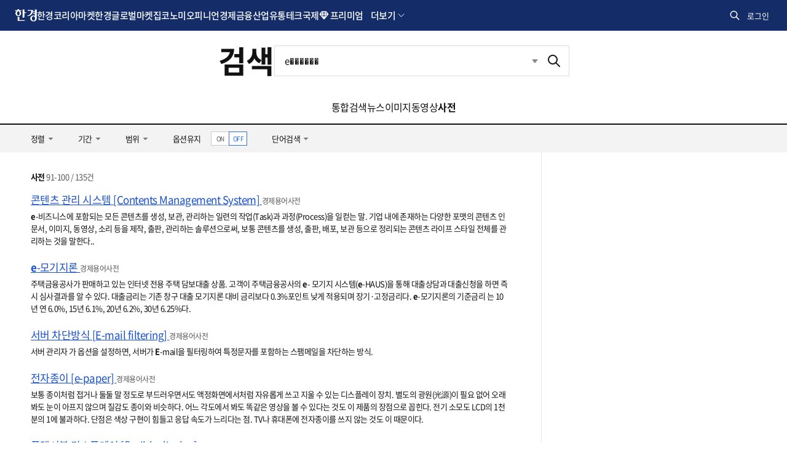

--- FILE ---
content_type: text/html; charset=utf-8
request_url: https://www.google.com/recaptcha/api2/aframe
body_size: 267
content:
<!DOCTYPE HTML><html><head><meta http-equiv="content-type" content="text/html; charset=UTF-8"></head><body><script nonce="tOObj13aBnkg7yxeUKjqrA">/** Anti-fraud and anti-abuse applications only. See google.com/recaptcha */ try{var clients={'sodar':'https://pagead2.googlesyndication.com/pagead/sodar?'};window.addEventListener("message",function(a){try{if(a.source===window.parent){var b=JSON.parse(a.data);var c=clients[b['id']];if(c){var d=document.createElement('img');d.src=c+b['params']+'&rc='+(localStorage.getItem("rc::a")?sessionStorage.getItem("rc::b"):"");window.document.body.appendChild(d);sessionStorage.setItem("rc::e",parseInt(sessionStorage.getItem("rc::e")||0)+1);localStorage.setItem("rc::h",'1769063402513');}}}catch(b){}});window.parent.postMessage("_grecaptcha_ready", "*");}catch(b){}</script></body></html>

--- FILE ---
content_type: application/javascript; charset=utf-8
request_url: https://fundingchoicesmessages.google.com/f/AGSKWxXj6gaB0JTVtIxq7QzCEyI0DfRsa3xBjduvbbcdg8Vd_3NBnyLoZ3qlhVqoJlexfw2dDIMBTaAjmcq8QVhuEI0wIT69KyfSuWiwdQp5yNO1mSDGh7RcgifUiWag-SM6MTWD6xu36A==?fccs=W251bGwsbnVsbCxudWxsLG51bGwsbnVsbCxudWxsLFsxNzY5MDYzNDAzLDY3MDAwMDAwXSxudWxsLG51bGwsbnVsbCxbbnVsbCxbNywxMCw2XSxudWxsLG51bGwsbnVsbCxudWxsLG51bGwsbnVsbCxudWxsLG51bGwsbnVsbCwxXSwiaHR0cHM6Ly9zZWFyY2guaGFua3l1bmcuY29tL3NlYXJjaC9kaWN0aW9uYXJ5IixudWxsLFtbOCwiOW9FQlItNW1xcW8iXSxbOSwiZW4tVVMiXSxbMTYsIlsxLDEsMV0iXSxbMTksIjIiXSxbMjQsIiJdLFsyOSwiZmFsc2UiXV1d
body_size: 140
content:
if (typeof __googlefc.fcKernelManager.run === 'function') {"use strict";this.default_ContributorServingResponseClientJs=this.default_ContributorServingResponseClientJs||{};(function(_){var window=this;
try{
var qp=function(a){this.A=_.t(a)};_.u(qp,_.J);var rp=function(a){this.A=_.t(a)};_.u(rp,_.J);rp.prototype.getWhitelistStatus=function(){return _.F(this,2)};var sp=function(a){this.A=_.t(a)};_.u(sp,_.J);var tp=_.ed(sp),up=function(a,b,c){this.B=a;this.j=_.A(b,qp,1);this.l=_.A(b,_.Pk,3);this.F=_.A(b,rp,4);a=this.B.location.hostname;this.D=_.Fg(this.j,2)&&_.O(this.j,2)!==""?_.O(this.j,2):a;a=new _.Qg(_.Qk(this.l));this.C=new _.dh(_.q.document,this.D,a);this.console=null;this.o=new _.mp(this.B,c,a)};
up.prototype.run=function(){if(_.O(this.j,3)){var a=this.C,b=_.O(this.j,3),c=_.fh(a),d=new _.Wg;b=_.hg(d,1,b);c=_.C(c,1,b);_.jh(a,c)}else _.gh(this.C,"FCNEC");_.op(this.o,_.A(this.l,_.De,1),this.l.getDefaultConsentRevocationText(),this.l.getDefaultConsentRevocationCloseText(),this.l.getDefaultConsentRevocationAttestationText(),this.D);_.pp(this.o,_.F(this.F,1),this.F.getWhitelistStatus());var e;a=(e=this.B.googlefc)==null?void 0:e.__executeManualDeployment;a!==void 0&&typeof a==="function"&&_.To(this.o.G,
"manualDeploymentApi")};var vp=function(){};vp.prototype.run=function(a,b,c){var d;return _.v(function(e){d=tp(b);(new up(a,d,c)).run();return e.return({})})};_.Tk(7,new vp);
}catch(e){_._DumpException(e)}
}).call(this,this.default_ContributorServingResponseClientJs);
// Google Inc.

//# sourceURL=/_/mss/boq-content-ads-contributor/_/js/k=boq-content-ads-contributor.ContributorServingResponseClientJs.en_US.9oEBR-5mqqo.es5.O/d=1/exm=ad_blocking_detection_executable,kernel_loader,loader_js_executable,web_iab_us_states_signal_executable/ed=1/rs=AJlcJMwtVrnwsvCgvFVyuqXAo8GMo9641A/m=cookie_refresh_executable
__googlefc.fcKernelManager.run('\x5b\x5b\x5b7,\x22\x5b\x5bnull,\\\x22hankyung.com\\\x22,\\\x22AKsRol9Nbk1vTpyenQSlUhHjNtdismvXBb9GmQRLlsLK_sWuc_57Uxl6IjkTeGJd3Y_0WVsArHOHSJKLkiaRbuwTsJNXtJ6dEY9OiHezXxrvCYSnNAcNwKMDjTG5wZnwAWk8CItYbwrIfQYNjST6g_EZWQ1OvG6X2g\\\\u003d\\\\u003d\\\x22\x5d,null,\x5b\x5bnull,null,null,\\\x22https:\/\/fundingchoicesmessages.google.com\/f\/AGSKWxXSEY_kVXrPnzoc4J6NRJ92WwvPHPTD86IICYo0EDa2CQ1cn37eX2JKcSZOzLYJfOYsUEfqSMFVi1fXWcIXGVwM0bP2hHMyQhB0LCxewSGD65wwGxkGB4X7-CLQXJqsoRfwHApxSw\\\\u003d\\\\u003d\\\x22\x5d,null,null,\x5bnull,null,null,\\\x22https:\/\/fundingchoicesmessages.google.com\/el\/AGSKWxXQCKWLEwIH-nph1Wi8tL6Op8ER2mduo5NK6XxGSJ58vzjwODzCF_DYMNf-TVbXlQ8B_kAJ3yXX7aUNAmeZEU3cUMYue1Uke_A5swwRCc8Nwn_WhTeYY5Emo8bpw7TkuGhsGqHPjQ\\\\u003d\\\\u003d\\\x22\x5d,null,\x5bnull,\x5b7,10,6\x5d,null,null,null,null,null,null,null,null,null,1\x5d\x5d,\x5b3,1\x5d\x5d\x22\x5d\x5d,\x5bnull,null,null,\x22https:\/\/fundingchoicesmessages.google.com\/f\/AGSKWxXHPs6n7Shmc5KdncBCU8-p4E9wZBhvlx0DQTxgELkbiNApJQxV24LYvTu6fxw-KYHwfdtNR5-Z2yTqt7GSrGd_EwQjcr6YmahZ86_y769FzwOlBI4qipQbyWKp3PdRLQj5hKt5fg\\u003d\\u003d\x22\x5d\x5d');}

--- FILE ---
content_type: application/javascript; charset=utf-8
request_url: https://fundingchoicesmessages.google.com/f/AGSKWxX9_cNJ9t070s9LakRdjJgH-SpNJvRWgBdiH48hVGtecyO3Sbd0eyRJ8XvxJxA6sJWNxDw-30mYZLrU1zNaz7Zur-iuaHiUjBlQF6_E1Cacu7TO3iDIqT1C06sYCxzfErkk3gjHCXU0wBw0woFrDXp89hHbVIPi9JDX9g5sOevZ2AWBukq6E0BkNnb5/_/ad_ttb./468x80._ad?darttag=_600x120_?adslot=
body_size: -1289
content:
window['9b7b058b-39d9-4c3d-8d63-9a890ceb6f0a'] = true;